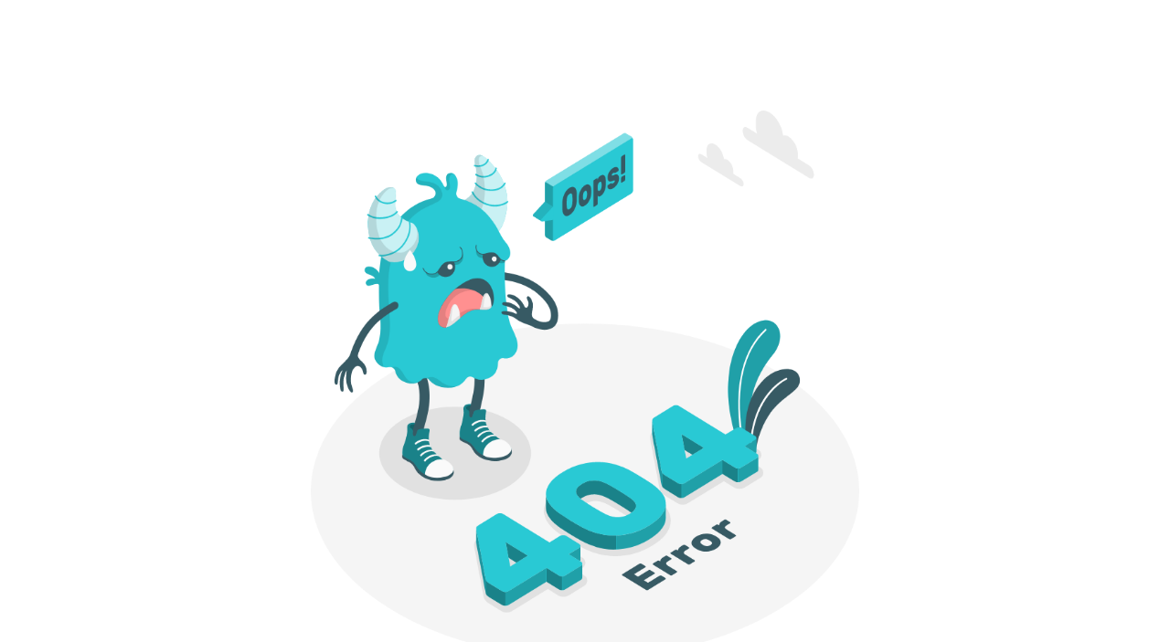

--- FILE ---
content_type: text/html; charset=utf-8
request_url: https://www.ntsec.gov.tw/USER/Article.aspx?a=2911
body_size: 587
content:


<!DOCTYPE html>

<html lang="zh-Hant-TW">
<head><meta charset="UTF-8" /><meta http-equiv="X-UA-Compatible" content="IE=edge" /><meta name="viewport" content="width=device-width, initial-scale=1.0" /><link rel="shortcut icon" href="/images/favicon.ico" type="image/x-icon" /><title>
	Error Page
</title>
    <style>
        .img-error {
            display: block;
            margin: 0 auto;
            max-width: 600px;
            width: 100%;
            padding-top: 100px;
        }

        .a-index {
            text-decoration: none;
        }

        .error-back-btn {
            width: 100%;
            background-color: #29C9D4;
            border-radius: 40px;
            color: #fff;
            font-size: 1em;
            text-align: center;
            height: 40px;
            line-height: 40px;
            max-width: 350px;
            margin: 20px auto 0;
        }
    </style>
</head>
<body>
    <div>
        <h1><img src="/images/404.png" alt="Error404" class="img-error" /></h1>
        <a href="/" class="a-index">
            <div class="error-back-btn">回首頁</div>
        </a>
    </div>
</body>
</html>
